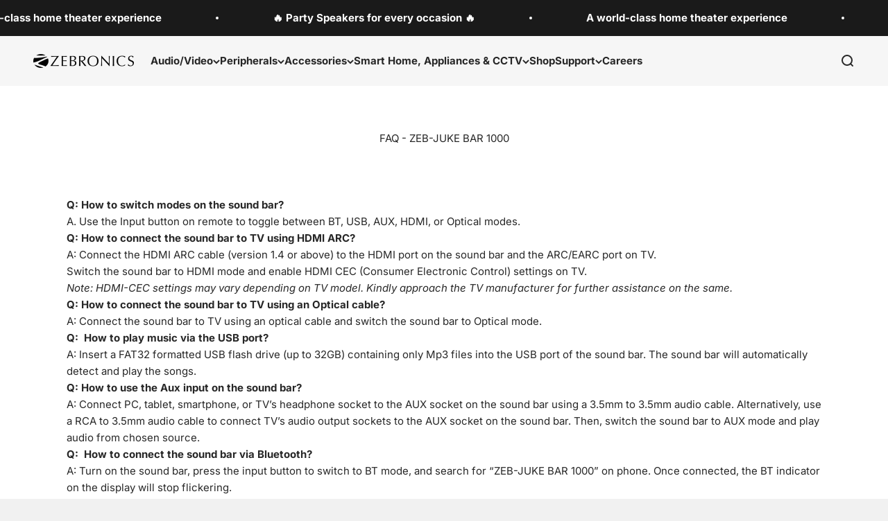

--- FILE ---
content_type: application/javascript; charset=utf-8
request_url: https://searchanise-ef84.kxcdn.com/preload_data.1w9K4N5y3Z.js
body_size: 10392
content:
window.Searchanise.preloadedSuggestions=['sound bar','power bank','bluetooth speaker','keyboard mouse','headphone wireless','wireless mouse','ear buds','home theatre','gaming cabinet','wireless keyboard','wired earphone','gaming mouse','usb150wf1 wifi usb adapter','projector pixaplay','h61 motherboards','pc cabinets','zeb thunder','tower speaker','monitor 22 inches','wireless keyboard and mouse combo','laptop stand','gaming keyboard','home theater 5.1','zeb usb 150 wf1','juke bar','graphics card','monitor 32 inch','monitor 24 in','party speaker','zeb gt 730 4 gd3','web camera','mouse wireless','neckband earphone','cooling pad','gaming headphone','zebronics zeb','zeb remote','computer cpu','wireless earbuds','laptop cooling pads','h81m2 motherboard','zeb transformer','wired headphones','h110m2 motherboard','power supply','usb wifi dongle','zeb chime r','zeb h61m2','mechanical keyboard','zeb-usb150wf1 wifi usb mini adapter','gaming controller','zebronics juke bar','zeb gt 610 2 gd3','bluetooth speakers','smart watch','wifi adapter','earphones wired','zeb juke bar 10000','zeb cabinets','mobile charger','pods 141 r','sound feast','juke bar 200a','zeb sound feast 500','zeb transformer pro','wireless mic','headphones wireless','karaoke speaker with mic','juke bar 6500','zebronics speakers','power bank 10000','usb hub','dolby atmos','pc computer','hdmi cable','zeb vita pro','paradise neo','juke bar 9900','juke bar 3903','h81 motherboards','zeb duke','gt740-4gd3 graphics card','pc speaker','monitor 27 inch','mouse pad','juke bar 9400 pro','mother board','type c cable','trolley speaker','zeb astra 20','dolby atmos sound bar','led projector','zeb thunder pro','juke bar 9451','sata ssd','portable monitor','zeb pods 141 r','wired mouse','zeb astra 35','zeb roxor','juke bar 600','zeb buddy 200','zeb octane 100','zeb county','home theatre 2.1','juke bar 4100','keyboard mouse combo','zeb-usb150wf1 wifi','neck band','zeb usb150wf1 wifi usb mini adapter','home theater','rgb cabinets','zeb pods','type c to 3.5mm','ups battery','zeb juke bar 9550 pro','paradise neo r','trimmer ht101','gaming monitor','web cam','juke bar 9530ws','led tv','thunder max','bt speaker','zeb buddy 100','earphone wired','speaker for pc','zeb usb150wf1','washing machine','zeb astra 40','zeb h61','keyboard and mouse','sound feast 85','universal remote','bluetooth headphone','zebronics zeb 9400 pro dolby soundbar','monitor inches','zeb sound bomb 7','wireless headphones','speaker with mic','game pad','zeb axon 100','duke plus','ear buds wireless','earbuds tws','zeb juke bar','led monitor','bluetooth keyboard','zeb sonata 1','zeb dawn 50','projector screen','zeb sonata 2','sub woofer','ssd enclosure','zeb axon 200','wireless mouse and keyboard','20000 mah power bank','car charger','curved monitors','24 inch monitor','juke bar 9500','ups u735','zeb h81gl m2','gaming pc','zeb h61m2 lga 1155 socket','zeb h110m2','graphic card','gaming cabinets','juke bar 800','zeb pixaplay 55','optimus gaming keyboard mouse combo','zeb juke bar 9450 pro','mini speaker','juke bar 1000','zeb juke bar 5000 pro','zeb barrel 200','zeb jolt 100','wired speakers','zeb z310m2','mobile cooler','charger type c','vita bar 150','toner cartridge','type c','energisafe 10r2','tower speakers','home theatre 5.1','transformer combo','zeb county 8','pc cabinet','wired earphones','zebronics pro','zeb octane 200','wireless charger','cctv camera','mobile holder','motherboard combo','zeb usb300wf1 usb wifi','nitro plus','zeb pixaplay 73','zeb juke bar 9530ws pro','lightning cable','cpu series','jolt plus','web zeb crystal pro','zeb blitz c','zeb gt 610','zebronics sound feast','sound feast 200','zeb boom','monitor 19 inch','zeb pixaplay 59','zeb iceberg','5.1 home theater','desk top','smart plug','sound bar zeb juke bar 3920','zeb companion 500','dj speaker','zeb 32p1s','zeb pods 141','zeb paradise neo r','pixaplay 63 projector pixaplay','zeb duke headphones','max link','wireless power bank','zuke bar','zeb paradise','roxor pro','juke bar 1610','speaker bluetooth','gaming chair','zeb-juke bar','juke bar 701','zeb-juke bar 9102 pro','wireless keyboard and mouse','zeb chime','zeb transformer mouse','zeb vita','trolley dj speaker','wireless speaker','32 inch curved monitor','zeb bro','juke bar 9850','zeb thunder max','zeb ea124','ear pods','zeb vigor 200','juke bar 5500','zeb 2.0 pluto speakers','zeb ac32fhd led','9510ws pro','vigor plus','zeb paradise plus','sound feast 90','lightning to','wifi dongle','zeb blitz','nvme ssd','zeb gt740-4gd3','sound feast 800','zeb jolt','zeb sound feast 400','zeb astra','ssd pc','juke bar 3902','usb150wf1 wifi','zeb 4.1 speaker','white cabinet','zeb juke bar 4102','laptop table','zeb thump 500','power banks','zeb thump 700','juke bar pro','zeb crosshair','zeb silencio 111','zeb-juke bar 9551','zeb bt 9500 rucf','juke bar 9775','juke bar 3920','party speaker\'s','zeb havoc','type c to hdmi','juke bar 9600','vita pro','headphones wired','zeb companion 107','thunder pro','mw70 power bank','zeb drive','zebronics speaker','zeb mercury','zeb alpine 2','jet pro','cabinet gaming','cpu fan','soundbar and subwoofer','energisafe 10r1','zeb-jukebar 8700 pro','transformer pro','zeb thump 150','zeb jaguar','juke bar 2500','usb adapter','a24fhd led','leon pro','zeb h81','juke bar 9520 pro','laptop stands','keyboard and mouse combo','sonic pod 20','vibe plus','juke bar 1500','juke bar 900','c to c cable','zeb barrel 150','zeb phero','wire ear phone','sound bomb','sound feast 75','zeb duke plus','pc case','zebronics astra','zeb thump 501','zeb barrel 100','metal zeb monster pro 2x12l1','energipod pb17','tws earphones','ginox plus','juke bar 9550','610 graphics card','rgb fans','glow box','zeb sound bomb 1','prima pro','zeb duke 2','zeb juke bar 9900','zeb thump 800','zeb h61nvme','pixa play 15','banjo pro','zeb juke bar 7451','party speaker with karaoke and','subwoofer speakers','ups u725','max fury','zeb vigor 100','juke bar 9700','zeb county plus','zeb optimus','mouse wired','music bomb','zeb juke bar 6500','gaming cpu','vita bar','22 inch monitor','zeb storm','gaming headphones','zeb pluto','remote smart','zeb h81m2 lga 1150 socket','ethernet adapter','zeb impact','keyboard wireless','zeb jet','zebronics soundbar','zeb vita plus','zeb aio240vb','juke bar 801','zeb pixaplay 62','zeb bro wired','juke bar 9450','head phone','zeb 450 moving monster','zeb buddy 600','party fyre','wireless earbuds chime','juke bar 9451 5.1','ram ddr3','zeb juke bar 6000 dws pro','space deck pro','trimmer ht51','zeb spark 4.1','g41 motherboards','max link pro','thunder neo','power bank 20000 mah','energipod 20r2','shark lite','zeb blanc','vga to hdmi','zeb juke','rgb mouse','ace plus','juke bar 3910','wired keyboard','juke bar 9920','apex pro','zeb county 6','projector stand','mini soundbar','zeb envy 2','zeb juke bar 3903','zebronics roxor','zeb jukebar 1000','laptop cooling pad','headphone wired','cabinet for pc','zeb paradise neo','zeb mb10000s10','zeb transformer gaming keyboard and mouse combo','gaming cooler','zeb pixigo a16','key board','zeb sound feast 50','gtx 1050 ti','headphones gaming','led tv 32g1','zebronics pods','juke bar 3900','zeb jet pro','cabinet in 1000','mother board z310','headset wireless','zeb bang','juke bar 10000','sono plus','zeb blow','jaguar wireless mouse black','zebronics home theatre','zeb rocket 500','usb wifi adapter','zeb juke bar 600','tire inflator','blitz c','hdmi to vga','zeb blasto','zeb h110','juke bar 9750','zeb feel 5','rgb cabinet','stylus pencil','zeb mb10000s9','zeb juke bar 1600','zeb juke bar 4100','zeb h81m2','monitor 15 inch','party speakers','pixa play 58','jumbo lite neckband','zeb monster pro','h61 motherboard','zeb county 7','zeb 451 moving monster','zebronics powerbank','zeb delight','made in india','zeb sound feast 40','sonic pod 22','zeb-usb300wf1 usb wifi dongle','multiport hub','wonder bar 10','vita bar 201','monitor 20 inch','zeb buds c2','zeb bt 2750 ruf','metal pro','zebronics wireless','keyboard mouse wireless','car accessories','type c to c','power adapter','wired headphone','crisp pro webcam','bt 9500 pro','h110 motherboard','zeb warrior','otg cable','energipod 27r3','speakers for pc','premium gaming mouse','cooling pads','zeb charger','zeb ht101 trimmer','zeb omega 7','monitor 18 inch','jukebar 200a','juke bar 9552','pixa play 62','energipod 10r2','sonic pod','studio x one','hammer tower','zeb h310-nvme','ipad keyboard','speaker mic','juke bar 6500 dolby soundbar','banjo 2x12l2','zeb crystal clear','hair dryer','20 w speakers','zebronics vita','glow box 8b','zeb robust','power strip','zeb sound feast','usb300wf1 usb wifi dongle','juke bar 9520','zebronics 9400 pro 5.1','dolby atmos home theater','apex edge','zeb sound bomb','zeb thump 222','atx cabinet','tower speaker mic','ups u1205','zebronics bluetooth speaker','zeb g41','juke bar 5000','3.5mm converter','zeb sound pod 30','ear phones','computer sound','zeb igloo 2','zeb juke bar 9510ws pro','zeb beast','zeb companion 151','glow box 15a','energipod 10r1','ram ddr4','sata cable','zeb warrior 2','zebronics power bank 10000 mah','juke bar 500','zeb chinu','juke bar 9550 pro 5.2','ip camera','curved monitor','zeb 32p1','cpu cooler','headphones wireless under 1000','power supply 450w','zebronics axon 100','c type','wireless mouse jaguar','zeb crystal webcameras','a22fhd led','zeb samba','zeb blast','magsafe powerbank','wall mount','aux cable','wireless gamepad','home theatre speakers','gaming keyboard and mouse','zeb stealth','zeb nc9200','zeb starlit','joy pad','computer pc','zeb delight 20','sound feast 80','zeb feel 4','usb wifi','zeb fusion','ultimate pro','wired mic','juke bar 9400','zeb thump 250','transformer m plus','zeb k20 keyboard','lan adapter','companion keyboard','zeb evolve','pc speakers','pods o2','zeb octave','zeb companion 301','zeb fame','zeb genesis','zeb war','vita bar 200','h310 motherboard','zeb myst','zeb juke bar 6100 dws','usb dongle','zeb sound','zeb v19hd','zeb giga','zeb yoga 9','zeb cronus','jumbo lite','zeb buddy 300','bluetooth speaker 1000','zeb smart watch','zebronics juke bar pro','juke bar 7600','energitank 20mr1','remote zeb','controller wireless','4k projector','head phone wire','keyboard k24','zeb clipper','zeb juke bar 9850','crisp pro','zeb v260jp','paradise plus','3.5mm to type c','zeb yoga','one tag','monitor 24 inches','udaan pro','led monitors','ups mls755','county plus','asta pro','gaming monitors','nebula g','vox pro','juke bar 7450 pro','zebronics zeb 500','zeb thump 111','karaoke speaker','trimmer ht100','mw68 powerbank','zebronics zeb-juke pro','juke bar 5000 pro','zeb usb','zeb bar','tablet keyboard','zeb twist 5.1','power bank mw63','zeb vita bar','zeb rudra','zebronics sound feast 500','inch monitor','pixaplay 58 projectors','zebronics vita protone','zeb mb20000r5','type c to lightning','zeb thump','zeb astro','zeb 55g1','19 inch led','9530ws pro','zeb pluto 2.0','zeb lpc88a','32 inch tv','zeb thunder neo','dj speakers','transformer m','zebronics juke bar pro dolby 5.1','zeb legend','duke 2 pro','zeb sound feast 55','pods k2','9700 pro dolby','karaoke mic','graphics card gt740-4gd3','led tv zeb 43g1','roxor plus','h 61 m2','ginox pro','wireless keyboard mouse combo','zeb km2100','zebronics bluetooth','zeb ginox','havoc gaming headphone','zebronics juke bar 9400 pro','wireless headphones zeb boom','zeb judwaa 850','transformer m2','astra 20 red','zebronics roxor 100','heat buster','zeb rainbow','cabinet white','btm 9801 rucf','optimus gaming keyboard','tv speakers','juke bar 1600','wireless combo','zeb music bomb','zeb dapper','zeb rocket 200','zeb dazzle','wireless earbuds zeb chime','zeb spark 100','mobile stand','juke bar 9800','zeb companion 302','zeb 43p1','zeb pods 131','zeb zium','zeb bang pro','wonder bar 20','sound bomb 7','energitank 10r1','zeb-a24fhd led','usb150wf1 wifi usb','wifi usb','juke bar 9775 dolby atmos soundbar','party box','mechanical keyboard gaming','zebronics sound feast 800','zeb h110m2 lga 1151 socket','scorpio pro','wireless sound bar','zebronics power bank','iconic smart','juke bar 9551','zeb bt 6590 rucf','moving monster','zeb k5002mw','zeb juke bar 9102','zeb 32p5','zeb max ninja 200 keyboard','optical cables','buds 50c','portable fan','juke bar 3902 soundbar','trolley speakers','zeb dash mouse','zeb crisp pro','zeb pixaplay 67','wireless earbuds zeb sound bomb','sound bar 2.1','100 w speakers','zeb yoga n3','zeb transformer 1 combo','mouse gaming','power bar','zeb crystal pro','zeb n30a','sound feast 250','zeb fame 2.0 speakers','k65 keyboard','motherboard h61','charger cable','zebronics wired','bluetooth earbuds','zeb juke bar 9600','zebronics earphone wire','h61 m2','zeb-v19hd led','zeb igloo','raga s1','zeb juke bar 1610','zeb buddy','zeb pro','sound feast 50','zeb alex','wired gaming mouse','remote 1 u','cat 6 cable','silencio 111 wireless headphone','zeb marine','micro usb cable','sound feast 500','sound bar alexa','mini keyboard','ea22 fhd led','party fyre 102','intel i5','zeb warrior 2.0','usb receiver','zeb juke bar 200a','zeb juke bar 9520 ws pro','juke bar 2601','smart tv','zeb escape 10','type c to type c cables','zeb trx211 moving','zeb juke bar 9500','energitank 10mr1','mb10000s15 power bank','buds c9','zebronics zeb pro','zeb-usb150wf1 wifi usb','zeb aeon','lan card','zeb ct81','heat buster 300','studio r3','joypad zeb v260jp','lpc12a cartridge','magnetic power bank','hdmi cables','pixa play 55','ssd computer','juke bar 9102 pro','zeb juke bar 9551','zeb mw65','gan charger','is desktop','zebronics mouse','docking station','headphone wire','zeb-crisp pro','slim cabinet','mighty plus','zeb-ute101 usb to ethernet adapter','h61 nvme','county pro 12','zeb 55w2','zeb zukebar 3900','chime r','cooling pad for laptop','blanc wireless mouse','juke bar 9600 dolby atmos','scoot mouse','zeb juke bar 7451 pro','juke bar 9510ws pro dolby 5.1 soundbar','zeb jumbo lite','zeb companion 200 wireless combo','pixa play 64','juke bar 4000','zeb pixaplay','zeb buds 30','zeb ute101','sound feast 400','wireless keyboard mouse','keyboard km2000','thunder headphone','h61m2 motherboards','zeb v19hd led','usb cable','barcode scanner','wire mouse','war m','zeb dash','wi fi adapter','mini cabinet','zeb sniper','zeb n24a','vita bar 301','cabinet rgb','companion 130 combo','bluetooth keyboard and mouse','h55 motherboard','zeb 200a','zebronics sound bar','zeb 43g1','led monitor ea124','ac32fhd 165hz','camera cctv','zeb mb20000r7','zeb 2.0 speaker','pixaplay 65 projector','keyboard combo','home theatre 5.2','monitor 32 inch curve','zeb g31','ethernet to usb','zeb trump','zeb sheen','zeb melo','zeb rush','zeb dynamic','zeb vita 102','zeb-usb300wf1 usb','zeb k24','vita bar 203','argb fans','zeb trump 5.1','wireless gaming mouse','zeb usb300wf1 usb wifi dongle','zeb ps5','boom headphone','zeb fan','crosshair mouse','wireless powerbank','rx580 8gd5','pc monitors','sound feast 40','zeb a24fhd led','lga 1155 socket','wired speaker','blue tooth speakers','zeb juke bar 2500','zeb g41-d2 lga 775 socket','zeb force','zeb z310','zeb axon','zeb bt','wattz cables','party fyre 100','vita bar 202','juke bar 9500 ws pro','zeb astra 20 red','zeb ute101 usb to ethernet adapter','zeb beast 501','bluetooth speaker with mic','zeb glassy 10','trimmer accessories','speaker with','wire keyboard','energipod 10mr1','zeb thump 450','zeb valhalla','h81 motherboard','zeb transformer m','projector pixaplay 15','soundbars juke bar 9750 pro dolby 5.1','zebronics gaming','octane plus','zeb bash','type c converter','zeb maximus','zeb pixie','zebronics pc','nitro pro','energipod 20r1','zeb grace','zeb ace plus','crystal pro','zeb suave','cleaning kit','zeb yoga 3','buds c10','z310m2 motherboard','premium gaming keyboard and mouse combo','ddr4 ram','monitor under 5000','speaker under 2000','gaming mouse zeb phero','heat buster 100','unbeatable 2 smart watch','ns 3000 pro','zeb sound feast 200','soundbar sonata 1','gaming headset','keypad x1','gaming controller wired','sharp pro','zebronics audio','zeb nc5500d','55g1 pro','headphone stand','sound feast 700','zeb juke bar 800','energipod 27r2','lead-acid battery','zeb-crystal pro','zeb invader','zeb omega 7.1','zeb combat','zeb mutant','zeb pixaplay 18','zeb aio 240tb','zeb max chroma','zeb sound feast 85','smart watch mamba','zeb juke bar 7400','zeb n27c','sonic pod s','zeb k5001mw','zeb companion 201','duke pro','zeb shark','energitank 10r2','wireless neckband','zeb pixaplay 54','thunder headphones','zeb klarity','ear phone wired','zeb companion 115','laptop adapter','zeb companion','zeb vita 201','zeb pixaplay 17','keyboard k20','pixigo a16','power plug','wireless power bank 10000mah','with audio','usb300wf1 usb wifi dongle device','pixaplay 73 projector','zebronics wireless earbuds','iceberg black','zeb zs 500','cabinet with','headphones under 500','zeb pixaplay 33','transformer keyboard','zeb gt 730','27 inch monitor','zeb ht100','motherboards h61','smart speakers','zeb argo','had phon','usb device','wireless headphone','juke bar 6100','zeb dragon','zeb-crystal clear','hdmi to type c','zeb fit s1','juke bar 9101','zeb icer','65g1 pro','501 moving monster','km2100 keyboard','monitor inch','mic with speakers','power bank s10','ea124 led monitor','party speaker wireless','sound bar 9800','mouse and keyboard','pods k3','zeb g41 d3s lga 775 socket','ns4000 pro 2','zeb wonderbar 10','juke bar 7450','h81 m2','sound feast 55','pods b15','music bomb 2','usb to c','zeb supreme','zeb n32a','zeb opera','sniper mouse','zeb judwaa 541','zeb yoga 2','a27fhd led','zeb wireless earbuds','banjo pro 2x15l2','ac accessories','zeb zest 11','rainbow 2.1-speaker-india','type c adapter','grande juke bar 701','wireless mouse zeb jaguar','wireless key board and mouse combo','nebula w','pure plus','blaze c','h81gl m2','sound bar 9900','zeb knockout','juke bar 8700','zeb max ninja 200','jet pro premium','gaming pc cabinets','wireless earphone','buds 30c','smart cctv camera','zeb indie','ma203 pro','usb port','zeb mw67','zeb thunder pro wireless headphones','gaming pad','rgb wireless','zeb kong','black diamond','octane 100 speaker','10000 mah power banks','zebronics jukebar','gaming cabinet white','gaming mouse wired','tower bt 7500','juke bar 800 5.1','pixa play','wired speakers pc','earphone wire','for karaoke','zeb juke bar 9450','zeb juke bar 9530ws pro dolby 5.1','gt 730 4 gd3','metal pro 2x15l1','zeb mouse','power bank wireless','glow box 12b','zebronics earbuds','juke bar 9550 pro 5.2 soundbar','vita blast','ute101 usb','max fury wired gamepad','zebronics soundbar 9400','juke bar 6100 dws pro','aux to aux','zeb 43p5','single soundbar','sound bar with','20 inch monitor','aio cooler','multiport adapter','zebronics zeb juke bar','zeb-a22fhd led','zeb companion 110','zeb vigor','poe switch','zeb phobos pro','juke bar 7000','epic pro','video door phone','bt4848 rucf','5.1 sound bar','juke bar sonata 1','frostflo 20 mobile cooler','earphone wireless','zeb pixaplay 58','jukebar 9900 home theater','zeb debonair','pixaplay pro 500','4.1 udaan pro','zeb twoface','woofer speaker','wireless earphones','zebronics juke bar 9400 pro 5.1','thunder max headphone','zebronics county','zeb juke bar 701','zeb jiggle','zeb hermes','zeb vs600z','zeb ultimate pro','zeb trump 1','zeb sound feast 90','5.1 home theatre','tv 32 inch','laptop pro series z','zeb envy','h510 nvme','zebronics zeb bro','gaming keyboard mouse','zeb sound bomb 5','ac adapter','ns4000 pro','usb to ethernet','bt 2150ruf','max link plus','juke bar 3903 soundbar','party fyre 90','monitor under 3000','zeb escape 80','portable projector','motherboard ddr4','zeb mb20000r7 pro','2.1 home theatre','zeb juke bar 5500','wire headphone','juke bar 1000 dolby atmos','zeb igloo 1','cabinet fan','vga to hdmi converter','motherboard with','zeb jolt plus','type c hub','heat buster 200','zeb active','zebronics speaker jolt 100','juke bar 9900 soundbar','pulse wireless mouse','zeb juke bar 3900','all in one','zeb bt9500rucf','mobile charger type c to c','zeb gc 2000','keyboard combo wireless','valhalla neo','mercury premium','zeb juke bar 9552','zeb max','keyboard zeb k35','zebronics tv','zeb bold','usb c to hdmi','zeb 32g1','i5 laptop','tu240p plus','zeb max link','speaker 30w','zeb leon','zeb comfort','zebronics premium','fit s1','mobile accessories','wifi router','mouse and keyboard combo','gt 610 graphics','zeb thump 802','nexo white','h510nvme plus','43 inch tv','g31 motherboard','speaker wired','120w and','car mobile holder','wire headset','ssd nvme','zeb shark lite','phantom pro','8chvs4ta5m xvr','speaker unde','zeb h55','zeb h310d4','laptop cooling','zeb dynamic headphones','keyboard zeb-k4001m nitro plus','25 watt adapter','zeb otg2','power supply zeb 450w(dsata','zeb fit 100','stealth black','zebronics earphones','zeb lightning','5.1 sound bars','zeb star','zeb sunshine','type c to usb','zeb apex edge','usb mic','zeb county pro 12','power plus','zeb wonderbar','zebronics premium gaming','vortex cabinet','raga f1','zebronics x pro','mytho plus','legend max','zeb k4000mw','party fyre 550','zeb 4.1 udaan 4','zebronics wireless earbuds zeb','dolby audio soundbar','party fyre 600','cora g','argb case fans','wireless buds','zeb thump 400','zebronics gaming mouse','audio video','zeb keyboard','tablet holder','mini pc','zeb uts100','mobile stands','bt 460 ruf','cable c type','ac32 fhd','web camera crystal clear','monster x8l','mobile usb charger','zeb pods 1','zeb pixaplay 34','zebronics bro','juke bar 6000','pencil pro','zeb s27a','sound bars','zeb max ninja','keyboard gaming','sound card','zeb omega','zeb juke bar 1500','wireless speakers','power block 385','151 wireless keyboard','ns2000 silver','wireless mouse and','stylus lite','zeb optimus keyboard and mouse','mb20000r5 pro','zebronics 5.1 home theater','mid tower cabinet','power plug 31','power bank energipod pb17','zeb vox dj speakers','21 inch monitor','zeb pluto 2','mini bluetooth speaker','juke bar 8700 pro','motherboard h61m2','chipset intel h81 chipset','zeb corolla','usb150wfbt usb','soundbar dolby atmos','epic plus','zeb igloo 2.0','zeb vita 200','zeb pixaplay 51','zeb fit','sound pod 30','zeb 55g1 pro','open earbuds','sound bomb 1','usb to hdmi','zeb 200hb','sound bar 9775','zeb buds','max pro','usb150wf1 wifi usb mini adapter','bluetooth headphones','crystal clear','bar pro','type a to type c','air cooler','energipod 50r1','zeb nc6500d','white keyboard','rgb headphones','zeb duke 1','zebronics power','zeb n27a','with mic','zeb ea320','zeb uzi','sound bar 9451','zeb stylus pro 2','chipset intel','juke bar 4120','zeb roxor 100','ear bud','laptop stand cooling','keypad a1','crystal clear webcam','zeb vi','headphones wire','laptop i7','bike mobile holder','zeb beast 500','cpu computer','1155 chipset intel h61','keyboard and mouse wireless','zeb 100 monster','zeb g41-d3 lga 775 socket','county pro','zebronics ear pods','juke bar 9700 pro dolby atmos','zeb fest 500','zeb aio 240 aw ab','zebronics zeb juke bar pro','zeb u725','legend plus','companion 107 keyboard & mouse combo','gaming fan','zeb a24fhd','zeb delight pro','pixa play 17','sound bar 5.1','zeb pixaplay 22','dolby sound bar','s27a led monitor','zeb led 32p1s','zeb thump 300','zeb 9530ws','studio rs','zeb companion 104','zeb juke bar 3910','sonata zeb','vita plus','zebronics x','zeb amber','transformer mouse','c type charger','usb cables','monster pro','pods o','cable c to c','sound beam 100','motherboard lga 1150 socket','mother board h61','mb10000s10 pro','outdoor speakers','m 2 ssd','rgb fan','mega tower','phero wired gaming mouse','zeb h81gl m2 lga 1150 socket','zeb winter','zeb m','keyboard under 200','powerbank 10000mah','usb300wf wifi','zeb sd26','zeb gemini','zeb meteoroid','usb hub 300hb','zeb astra 10 wireless speaker','knock pro','head set','zeb max fury','i5 computer','sound feast 70','ultra wide monitor','adapter type c','9800 dws pro subwoofer','war keyboard','zeb thunder headphones','zeb usb150wfbt','zeb a27fhd led','sound feast 60','a laminator','optical mouse','wireless bluetooth','keyboard transformer','wire earphone','mu240 usb','headphone with','wrist ease','charger cc242a3','zeb kb','zeb scorpio','raga f2','wifi usb adapter','yoga n3','display cables','8 port poe switches','zeb juke bar 1000','usb to rj45','usb hubs','zeb mw70','for pc','zeb-ute101 usb','zeb astra wireless speaker','mic spe','bro c','monster in','wireless headphone paradise','wireless earbuds zeb','battery ups','zeb evolve neckband','wire keyboard and mouse combo','4k projectors','full pc','pc cabinet rgb','zeb jolt trolley','bluetooth mic','zeb juke bar 900','zebronics buddy 100','zeb pixaplay 15','monitor under','zeb transformer 1','mobile holder for table','graphics card gt 610','zeb ea 124','zeb pixaplay 28','gaming mouse and keyboard','energipod 27r3 power bank','phantom cabinets','zeb usb150wf1 wifi','zeb jet headphones','bt 702 hammer','mic speaker','zeb cte100','zeb bomb 2','zebronics zeb vita','zeb stand','type c to','msp x1','zeb vita bar 150','zeb-ac32fhd led','zeb 43g2','zeb n27b','zeb vibe plus','zeb sonic pod speakers','zeb beetles','energipod 27r1','type c charger','power bank mah','zeb pixaplay 53 projector','zeb 90hb','zeb aria','zebronics 9400 pro','zeb h310cm2','ir blaster','juke bar 500 dolby','wireless gaming','180hz monitor','zeb bomb 7','zeb u735','zeb storm wired','sound bar 9700','zeb sound feast 80','soundbar 9530ws','power bank mb 10000 s4','buds c2','zeb sonata','energy 10r2','monitor 22 inch','monitor curved','zeb sound bomb 3','usb charger','zeb mw','smart camera','gaming mic','zeb pixaplay projector','mini itx','pixaplay 74b','monk pro','zeb alpine','speaker under 3000','alexa soundbars','mb10000s9 pro','wireless mouse keyboard','jukebar 5000 pro','selfie stick','speaker under 10000','laptop motherboard','sound bar 6500','head phones','gaming joypad','zeb h61 m2','4k tv','transparent mouse','speaker under 500','sound bar with subwoofer','ws pro','bookshelf speaker','zeb heat buster 200','450 black gold','pluto 2.0 speakers','zeb ea122','zeb pssd256','zeb g 210 1 gd 3','zeb km2000','zebronics energipod','duke wireless headphones','cctv cables','tv 55w2','juke bar 4050','zeb buds 50','zeb companion 105','zeb mb10000s16','zeb ps4301','wire headphones','banjo pro monster','100w gan','k36 keyboard','laptop c type','zeb juke bar pro','sound bar 4100','mercury white','rgb mouse pad','zeb jukebar 1500','transformer k','pixaplay 28 projector','zeb juke bar 9750','zeb gt 4 gd3','zeb play','c6 120w','zebronics zeb pods','type c to aux','cabinets white','audio to type c','zeb aeon headphones','16chvs6ta8m nvr','zeb hydra','juke bar 9510ws','sound bar 8700','tv game','wireless headphone thunder','c type cable','wifi camera','transformer k2','zeb projector','gaming earbuds','powerbank and','zebronics zeb-juke','zeb-usb300wf wifi','argb cabinet','vs 550z','zeb travmate','argo 10 white','wired keyboard and mouse','zeb sniper gaming mouse','keyboard wired','ddr3 motherboard','zeb mw68','tu240 p','type c to 3.5mm converter','zeb transformer m plus','and mouse','motherboard h81m2','zeb vita pro rgb wireless','pods o open-ear ows earbuds','nc6500d laptop cooling pad','mouse transformer','ows earbuds','lan cable','gt740 4gd3','gaming keyboards','zeb 100hb','zeb m3','zeb basso 200','fhd monitor','motherboard h81','sound bar under 5000','zeb plus','zeb energisafe 10r2','bluetooth soundbar','pixaplay 67 projector','type c to c cable','speaker wire','zeb usb150wf1 wifi usb mini','zebronics home theatre 5.1','pixa play 24','zeb slam','nitro plus keyboard','earphones zeb pods 121','zebronics zeb 100','headphone gaming','pc monitor','2.1 dolby atmos soundbar','zebronics ear','mouse zeb','zeb 500 speaker','zeb barrel','ht 100 trimmer','c to c adapter','zeb rucf','zeb bang headphones','zeb war m','alex mouse','usb to','wireless dongle','web ca','sheer plus','speaker bar','headphones thunder','zeb tv','sound bar 9530ws','zebronics axon','ear phone','zeb k20','zebronics india','alexa speaker','mini bar','zeb ct','zeb sa127','zeb bluetooth','zeb party fyre 90','zeb camera','pc case fan','zebronics zeb sound feast 500','mini sound bar','buddy mic with speaker','zeb lumos','type c multiport hub','mobile holder for car','power bar 145','juke bar 9750 pro','lga 1151 motherboard','pro series z','hdmi to vga converter','ddr4 motherboards','zeb apex','tws zeb chime wireless earbuds','m plus','active mouse','rockstar monster','juke bar 200','bt speaker zeb','zeb juke bar 4000','ddr3 laptop','usb300wf1 wifi dongle','pc cabinet 1000','zeb energipod 27r2','mouse keyboard combo','100 a remote','zebronics juke bar 9400','mechanical keyboards','zeb pixaplay 65','sono trolley','zeb transformer k1','county 12 pro','zeb monitor','to connector','laptop cooling nc3300','zeb fun','bt 4440 rucf','sound pod','mobile holders','zeb sheer','zeb speaker','zeb sound feast 700','zeb phobos','mb10000s6 v1','sound bomb 9','zeb buds 30c','zeb capri','robust black','ac32fhd led','zeb pods k3','pro series y','power ups','comfort wired mouse','mini k04 keyboard','headset gaming','zeb spark','jaguar v','zeb-blitz c','zeb nbc 2s','zeb psh100a','towe speakers 9500','zeb buddy 500','zeb 80 w','tws and speakers','zeb u1205','gaming case','c cable','jaguar mouse','sound speakers','transformer k1','to type c','zeb n25a','zeb c','mobile stylus','zeb air 1','zebronics juke bar soundbar','zeb nebula','zeb 9102 soundbar','cabi ne','glass mouse','zeb escape 90','tower speaker with mic','24 inch monitors','z series laptop','juke bar 4100 soundbar','mb10000s11 pro','c to a','bar speaker','zeb energipod 10r2','55 inch tv','lga 775 motherboard','rgb light','astra 35 mini bluetooth soundbar','blue speakers','zeb udaan pro','zeb pulse','zeb juke bar 3920','zeb juke bar 6000 dws','pixaplay 18 projector','zeb companion 300','trx211 moving monster','mobile adapters','vita with rgb','the camera','duke plus wireless headphones','ssd sata','micro sd','mobile holder for bike','juke bar 9102','joy cabinet','ddr3 ram','zeb lpc12a','gaming laptop','psso4ch pro','zeb aio360 tb tw','zeb usb300wf1','toner cartridge lpc88a','zeb 1000 atmos','companion 104 combo','61 m2 motherboard','zebronics buddy','juke bar 200 a','car charger cc242a3','monster pro 2x15l3','zebronics pods 2','car mobile','zeb nc9000','switch port','speaker under 1000','zeb mw60','zeb juke bar 100a','wired headphones under 3000','100w home theatre','sound bar 9400','thunder pro headphone','max ninja 200','zeb vs550z','keyboard & mouse combo wireless','bt 9800 rucf','gaming mouse pad','zeb pixaplay 29','dolby audio','zeb max pro','pulse mouse','havoc premium gaming headphone','wireless earbuds zeb beast','bluetooth speaker 700','zeb power','sound bar 9450','grace cabinet','zeb astra 30','zeb hammer','to usb','zeb n49a','blanc wireless','premium gaming chair','neckband raga f1','energy 10r1','juke pro','zeb pixaplay 63','amaze wireless mouse','sound bar 2601','zeb slash','zeb-juke bar 9102','zeb cozy','pluto speaker','2.0 bookshelf speaker','zeb-501 moving monster 2x8l','zeb pixaplay 11','to 3.5mm','power bank r5','65w charger','zeb thunder headphone','mobile speakers','100hb hub','keyboard mouse gaming','zeb pixaplay 25','zeb pure plus','ms80 black','power bank mb10000s6','bar 5000 pro','zeb portable','zeb usb300wf wifi usb adapter','premium gaming cabinets','zeb bomb 6','curved led','zeb-vita bar 150','zeb mist','single headphones','wireless mic with speakers','pixa play 38','juke bar 9750 pro dolby atmos','usb a to c','monitor 21 inches','argo 10 black','hdmi splitter','party fyre 400','led monitor led','zeb basso 100','display led','gt 730 graphics','wireless keyboard & mouse combo','rj45 to type c','keyboard k','speaker and','usb hub 200hb','jukebar 200 a','8500 tower speaker','bro wired earphones','ma200 micro usb','wired joypad','x8l 101','wall mount for','zeb hyper','h61 motherboard ddr3','gaming wireless mouse','zeb bomb series','150 wireless mini','power bar 132','sound feast 300','zeb h610s4','unbeatable 3 smart watch','transformer pro black','sata to','jukebar 9550 pro 5.2','gaming keyboard and mouse combo','vita pro rgb','county pro 11','sound bar 3903','i3 motherboard','zeb bt 2717 rucf','pencil tablet','companion 201 wireless combo','zeb 501 moving','zeb 4chvs4ta5m xvr','pixa play 59','gaming monitor 20 inch','zeb optimus mouse','zebronics speaker 500','wifi plug','headphones duke','pc motherboard','pc under 15000','zeb power adapter','wireless headset','zeb knock','zeb maximus cabinets','n24a monitor','headphone under 1000','zeb pods k2','zeb ns3500','zeb indie 4.1','sound bar 1000','ddr ram','zeb mytho plus','jumbo neckband','zeb bmh110','power 8 port','power bank 2000','zeb inferno','zeb juke bar 7450','zeb usb150wf1 wifi usb','zeb btm8801rucf','adapter ac','4gd3 graphics card','trimmer ht102','zeb blues','monitor 24 inch','zeb usb150wf1 wifi usb150wf1','keyboard and mouse transformer','roxor party speakers','pixa play 65','zebronics sound feast 5000','zebronics home theater','17 led monitor','energy 20mr1','zeb h61m2 1155 socket','zeb max link pro','zeb h110m2 lga 1151','usb to type c cable','wireless range','zeb nc8000','zeb glow box','zeb h61nvme lga 1155 socket','zeb vs500z','pc gaming','zeb 43w1','wireless mouse 300','pixigo a16 portable monitor','c type adapter','zeb s27b','zeb n34a','compact soundbar','optimus keyboard','usb c cable','power bar 282','zeb yoga 10','zeb comfort mouse','single speakers','zeb monk','zeb g41-d3','duke plus wireless','zeb strokes','c to hdmi','monitor 32 inch 75 hz','usb to cable','200 w audio','sound feast 100','headphones under 1000','zeb juke bar 9530ws','multimedia keyboard','wireless zeb dash','max ninja','zeb 10000 soundbar','zeb-sound feast 500','bullet camera','slam zeb','zeb fit me','cat 6 305m','wired for if','fit s2','xenocore black','monitor under 10000','to lan','500 sound bar','mobile for car','sound bar with alexa built in','zeb party speaker','bluetooth speaker 100 w','zukebar wireless','dj trolley','sound bar under 3000','zeb party fyre','zeb r','buds c8','10chvs6ta8m nvr','zeb usb 150','v22hd led','zeb juke bar 2500 soundbar','h510 motherboard','motherboard h110','zeb gt740','zeb space deck pro','mb10000s16 pro','up to rs 2000','wire earphones','udaan pro 2.1','monster stand','keyboard under 300','power bank mb 20000r5','zeb bomb','zeb-isolation kit','zeb k36 keyboard','delight 20 speaker','h61nvme 1155','headphones zeb','zeb nemesis','wireless subwoofer wireless','flow cabinet','bluetooth speaker\'s','r power','cabinet with fan','sound bar 600','zeb monster','speaker pc','gamepad android wireless','phero mouse','valhalla cabinets','power bank under 500','audio receiver','zeb g41-d2','zeb nbc','monster pro 2x12l2','optical cable','c to','a19hd led','type c ethernet','smart plug 16a','fhd monitors','neckband wireless','zebronics county 800','zeb gt','mah power','zeb cabinet','ta150 pro','ns50 pro','fhd led','mah power bank','led tv 43p1','zeb sound 50','zeb 9400 pro','g41-d3 motherboard','home theatre 9400','cable usb','zeb libra','is motherboards','zeb fire','lga 1151 socket','zeb 5000 pro','zeb invicta','astro gaming mouse','sound bar 10000','zeb juke bar 500','mobile phone','zeb washing machines','zeb h110d4','zeb i','k20 keyboard','projector accessories','zeb mb10000s11','k35 keyboard','blanc mouse','zeb classic','soundbar 140w','sound bar dolby atmos','usb c','speaker sound','shaver s lite','graphics card gt','zeb smart','speakers for tv','zeb nitro plus','zeb-apex edge','zeb h81gl','zeb 4gd3','war k','max chroma','zeb amaze','cpu an','power mouse','zeb dawn','msp x5','power block','dash pro','power supply zeb','dash plus','gaming speakers','invicta pro','zeb s32','type c to type c','zeb agon','port usb','type-c to','type c to cables','type a to lightning cable','jolt plus speaker','a series cabinet','zeb party fyre 102','rgb light speaker','county 5 plus','venator g black','fan white','to pc','mercury 10 cabinet','cctv junction box','banjo trolley','5.1 home theatre dolby atmos','hair straightener'];